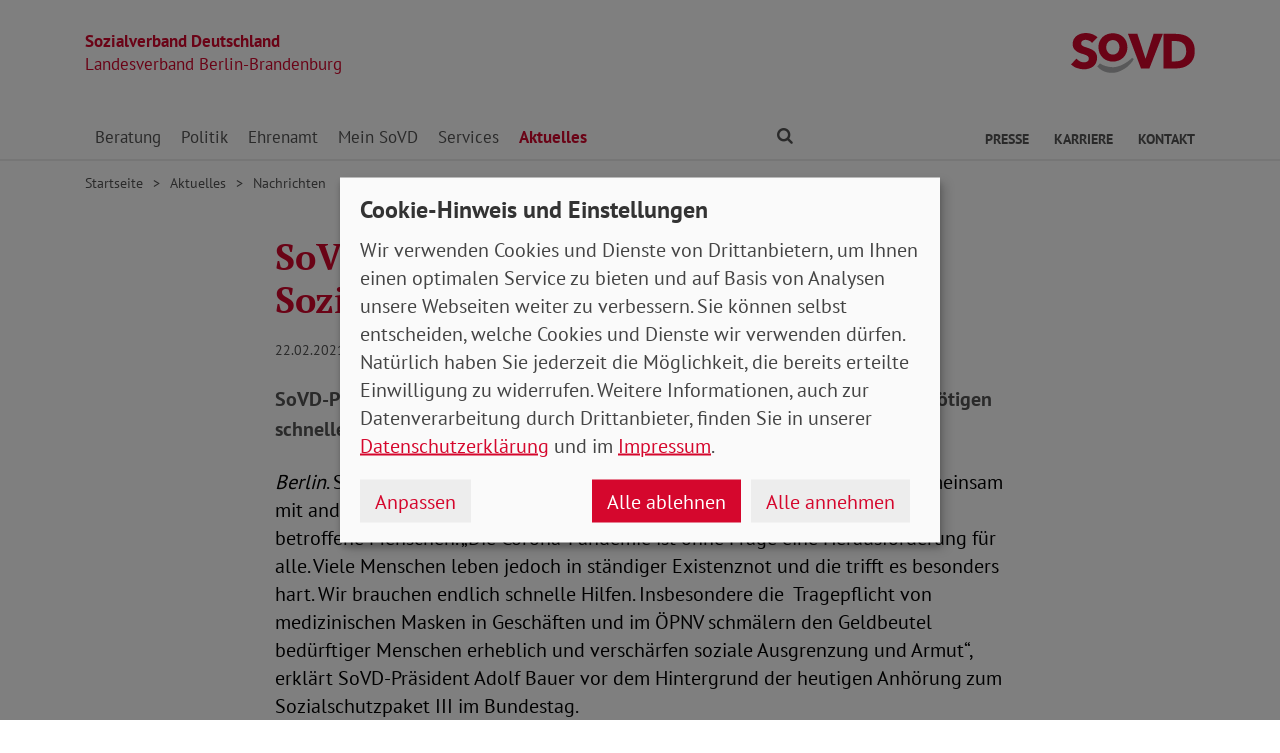

--- FILE ---
content_type: text/html; charset=utf-8
request_url: https://www.sovd-bbg.de/aktuelles/nachrichten/meldung/sovd-fordert-nachbesserung-beim-sozialschutzpaket-iii
body_size: 6563
content:
<!DOCTYPE html> <html lang="de"> <head> <meta charset="utf-8"> <!-- Powered by Threeme Distribution This website is powered by TYPO3 - inspiring people to share! TYPO3 is a free open source Content Management Framework initially created by Kasper Skaarhoj and licensed under GNU/GPL. TYPO3 is copyright 1998-2026 of Kasper Skaarhoj. Extensions are copyright of their respective owners. Information and contribution at https://typo3.org/ --> <link rel="icon" href="/_assets/279cee4ecef4166e206be59121d7a13a/Images/Favicon/favicon.ico" type="image/vnd.microsoft.icon"> <title>SoVD fordert Nachbesserung beim Sozialschutzpaket III</title> <meta name="generator" content="TYPO3 CMS"> <meta name="description" content="SoVD-Präsident Adolf Bauer: „Die Menschen haben jetzt einen Bedarf und benötigen schnelle Hilfe&quot;"> <meta name="viewport" content="width=device-width, initial-scale=1"> <meta name="keywords" content="Soziales, Verband, SoVD"> <meta name="author" content="Sozialverband Deutschland e.V."> <meta name="robots" content="index,follow"> <meta property="og:title" content="SoVD fordert Nachbesserung beim Sozialschutzpaket III"> <meta property="og:type" content="article"> <meta property="og:url" content="https://www.sovd-bbg.de/aktuelles/nachrichten/meldung/sovd-fordert-nachbesserung-beim-sozialschutzpaket-iii"> <meta property="og:description" content="SoVD-Präsident Adolf Bauer: „Die Menschen haben jetzt einen Bedarf und benötigen schnelle Hilfe&quot;"> <meta name="twitter:title" content="SoVD fordert Nachbesserung beim Sozialschutzpaket III"> <meta name="twitter:card" content="summary"> <meta name="twitter:description" content="SoVD-Präsident Adolf Bauer: „Die Menschen haben jetzt einen Bedarf und benötigen schnelle Hilfe&quot;"> <meta name="twitter:site" content="@SoVD_Bund"> <meta property="article:author" content="Sebastian Triesch"> <meta property="article:published_time" content="2021-02-22"> <meta property="article:modified_time" content="2021-02-24"> <meta property="article:expiration_time" content="2028-01-26"> <link rel="stylesheet" href="/typo3temp/assets/compressed/merged-fc3762843b80300143dbbd4aabfd2f59-min.css.gz?1769438086" media="screen"> <link rel="stylesheet" href="/typo3temp/assets/compressed/merged-f7264f812e7f3a584734b5646ac2abee-min.css.gz?1769438086" media="print"> <link rel="apple-touch-icon" sizes="180x180" href="/_assets/279cee4ecef4166e206be59121d7a13a/Images/Favicon/apple-touch-icon.png"> <link rel="icon" type="image/png" sizes="32x32" href="/_assets/279cee4ecef4166e206be59121d7a13a/Images/Favicon/favicon-32x32.png"> <link rel="icon" type="image/png" sizes="16x16" href="/_assets/279cee4ecef4166e206be59121d7a13a/Images/Favicon/favicon-16x16.png"> <link rel="manifest" href="/_assets/279cee4ecef4166e206be59121d7a13a/Images/Favicon/site.webmanifest" crossorigin="use-credentials"> <link rel="mask-icon" href="/_assets/279cee4ecef4166e206be59121d7a13a/Images/Favicon/safari-pinned-tab.svg" color="#d5072d"> <link rel="shortcut icon" href="/_assets/279cee4ecef4166e206be59121d7a13a/Images/Favicon/favicon.ico"> <meta name="msapplication-TileColor" content="#d5072d"> <meta name="msapplication-config" content="/_assets/279cee4ecef4166e206be59121d7a13a/Images/Favicon/browserconfig.xml"> <meta name="theme-color" content="#ffffff"> <link rel="preload" href="/_assets/279cee4ecef4166e206be59121d7a13a/Fonts/PtSans/pt-sans-v11-latin-ext_latin-regular.woff2" as="font" type="font/woff2" crossorigin /> <link rel="preload" href="/_assets/279cee4ecef4166e206be59121d7a13a/Fonts/PtSans/pt-sans-v11-latin-ext_latin-700.woff2" as="font" type="font/woff2" crossorigin /> <link rel="preload" href="/_assets/279cee4ecef4166e206be59121d7a13a/Fonts/PtSerif/pt-serif-v11-latin-ext_latin-regular.woff2" as="font" type="font/woff2" crossorigin /> <link rel="preload" href="/_assets/279cee4ecef4166e206be59121d7a13a/Fonts/PtSerif/pt-serif-v11-latin-ext_latin-700.woff2" as="font" type="font/woff2" crossorigin /> <link rel="preload" href="/_assets/279cee4ecef4166e206be59121d7a13a/Vendor/IcoMoon/threeme/fonts/threeme.woff?g1uvxz" as="font" type="font/woff" crossorigin /> <link rel="preload" href="/_assets/da037883643583719ff1c16a170c14d9/Css/fa-solid-900.woff2" as="font" type="font/woff2" crossorigin /> <link rel="preload" href="/_assets/da037883643583719ff1c16a170c14d9/Css/fa-brands-400.woff2" as="font" type="font/woff2" crossorigin /><script refer src="/_assets/279cee4ecef4166e206be59121d7a13a/JavaScript/Frontend/Klaro/klaro.config.js"></script><script refer src="/_assets/279cee4ecef4166e206be59121d7a13a/Vendor/Klaro/dist/klaro.js" data-config="klaroConfig"></script> <link rel="canonical" href="https://www.sovd-bbg.de/aktuelles/nachrichten/meldung/sovd-fordert-nachbesserung-beim-sozialschutzpaket-iii"/> </head> <body id="page-1009271" class="page-layout-0 backend-layout-default20 "> <header> <div class="container"> <div class="row"> <div class="col-8 col-sm-7"> <a class="header-brand" href="/"> <strong>Sozialverband Deutschland</strong><br> Landesverband Berlin-Brandenburg </a> </div> <div class="col-4 col-sm-5"> <a class="header-logo" title="Zur Startseite" href="/"> <img src="/_assets/279cee4ecef4166e206be59121d7a13a/Images/Logo/SoVD.svg" width="101" height="32" alt=""/> <span class="sr-only">Landesverband Berlin-Brandenburg</span> </a> </div> </div> <a href="#anchor-main-content" id="anchor-top" class="sr-only sr-only-focusable">Direkt zu den Inhalten springen</a> <nav class="navbar navbar-expand-lg navbar-dark"> <button class="navbar-toggler collapsed" type="button" data-toggle="collapse" data-target="#navbarToggleContent" aria-controls="navbarToggleContent" aria-expanded="false" aria-label="Navigation ein- und ausschalten"> <span class="navbar-toggler-icon"> <span class="icon-bar top-bar"></span> <span class="icon-bar middle-bar"></span> <span class="icon-bar bottom-bar"></span> </span> <span class="navbar-toggler-text">Menü</span> </button> <ul class="navbar-nav navbar-nav--search list-inline d-block d-lg-none"> <li class="list-inline-item"> <a class="nav-link" href="/suche"> <i class="icon icon-search" aria-hidden="true"></i> <span class="sr-only">Finden</span> </a> </li> </ul> <div class="collapse navbar-collapse" id="navbarToggleContent"> <ul class="navbar-nav"><li class="nav-item dropdown dropdown--mega"><a id="navbarDrop1009275" href="/beratung" title="Beratung" target="_top" class="nav-link dropdown-toggle" role="button" data-toggle="dropdown" aria-haspopup="true" aria-expanded="false">Beratung </a><div class="dropdown-menu dropdown-menu--mega" aria-labelledby="navbarDrop1009275"><ul class="nav flex-column flex-md-row"><li class="nav-item flex-md-fill level2"><a href="/beratung" title="Sozialberatung" target="_top" class="nav-link"> Sozialberatung </a><ul class="nav flex-column level3"><li class="nav-item"><a href="/beratung/alltags-und-sozialberatung" title="Alltags- und Sozialberatung" target="_top" class="nav-link ">Alltags- und Sozialberatung </a></li><li class="nav-item"><a href="/beratung/sozialberatung/sozialrecht" title="Sozialrechtsberatung" target="_top" class="nav-link ">Sozialrechtsberatung </a></li><li class="nav-item"><a href="/beratung/sozialberatung/sozial-mobil" title="Mobile Sozialberatung" target="_top" class="nav-link ">Mobile Sozialberatung </a></li><li class="nav-item"><a href="/beratung/sozialberatung/schwerbehindertenvertretung" title="Schwerbehindertenvertretung" target="_top" class="nav-link ">Schwerbehindertenvertretung </a></li><li class="nav-item"><a href="/beratung/sozialberatung/sozial-infos" title="Sozial-Infos" target="_top" class="nav-link ">Sozial-Infos </a></li></ul></li><li class="nav-item flex-md-fill level2"><a href="/beratung" title="Themen" target="_top" class="nav-link"> Themen </a><ul class="nav flex-column level3"><li class="nav-item"><a href="/beratung/sozialrecht/behinderung-schwerbehinderung" title="Behinderung" target="_top" class="nav-link ">Behinderung </a></li><li class="nav-item"><a href="/beratung/sozialrecht/buergergeld-grundsicherung" title="Bürgergeld / Grundsicherung" target="_top" class="nav-link ">Bürgergeld / Grundsicherung </a></li><li class="nav-item"><a href="/beratung/sozialrecht/gesundheit-krankenversicherung-gkv-reha" title="Gesundheit" target="_top" class="nav-link ">Gesundheit </a></li><li class="nav-item"><a href="/beratung/patientenverfuegung-vorsorgevollmacht" title="Patientenverfügung/Vorsorgevollmacht" target="_top" class="nav-link ">Patientenverfügung/Vorsorgevollmacht </a></li><li class="nav-item"><a href="/beratung/sozialrecht/pflegeversicherung-pflegegeld-pflegegrade" title="Pflege" target="_top" class="nav-link ">Pflege </a></li><li class="nav-item"><a href="/beratung/rente" title="Rente" target="_top" class="nav-link ">Rente </a></li><li class="nav-item"><a href="/beratung/sozialrecht/grundrente" title="Fragen zur Grundrente" target="_top" class="nav-link ">Fragen zur Grundrente </a></li><li class="nav-item"><a href="/beratung/sozialrecht/wohngeld" title="Fragen zum Wohngeld" target="_top" class="nav-link ">Fragen zum Wohngeld </a></li></ul></li></ul></div></li><li class="nav-item dropdown dropdown--mega"><a id="navbarDrop1012563" href="/politik" title="Politik" target="_top" class="nav-link dropdown-toggle" role="button" data-toggle="dropdown" aria-haspopup="true" aria-expanded="false">Politik </a><div class="dropdown-menu dropdown-menu--mega" aria-labelledby="navbarDrop1012563"><ul class="nav flex-column flex-md-row"><li class="nav-item flex-md-fill level2"><a href="/politik" title="Politisches Wirken" target="_top" class="nav-link"> Politisches Wirken </a><ul class="nav flex-column level3"><li class="nav-item"><a href="/podcast" title="Sozialpolitische Positionen (Podcast)" target="_top" class="nav-link ">Sozialpolitische Positionen (Podcast) </a></li><li class="nav-item"><a href="/politik/politisches-wirken/sozialpolitische-stimme" title="Sozialpolitische Stimme" target="_top" class="nav-link ">Sozialpolitische Stimme </a></li><li class="nav-item"><a href="/politik/politisches-wirken/stellungnahmen-des-sovd" title="Stellungnahmen des SoVD" target="_top" class="nav-link ">Stellungnahmen des SoVD </a></li><li class="nav-item"><a href="/politik/politisches-wirken/musterklagen" title="Musterklagen" target="_top" class="nav-link ">Musterklagen </a></li><li class="nav-item"><a href="/politik/politisches-wirken/politische-programme" title="Politische Programme" target="_top" class="nav-link ">Politische Programme </a></li></ul></li><li class="nav-item flex-md-fill level2"><a href="/politik" title="Themen" target="_top" class="nav-link"> Themen </a><ul class="nav flex-column level3"><li class="nav-item"><a href="/sozialpolitik/gesellschaftliche-teilhabe" title="Gesellschaftliche Teilhabe" target="_top" class="nav-link ">Gesellschaftliche Teilhabe </a></li><li class="nav-item"><a href="/sozialpolitik/gemeinschaft-gegen-einsamkeit" title="Gemeinschaft – gegen Einsamkeit" target="_top" class="nav-link ">Gemeinschaft – gegen Einsamkeit </a></li><li class="nav-item"><a href="/sozialpolitik/mobilitaet-fuer-alle" title="Mobilität für alle" target="_top" class="nav-link ">Mobilität für alle </a></li></ul></li></ul></div></li><li class="nav-item dropdown dropdown--mega"><a id="navbarDrop1012559" href="/ehrenamt/ehrenamt-im-sovd" title="Ehrenamt" target="_top" class="nav-link dropdown-toggle" role="button" data-toggle="dropdown" aria-haspopup="true" aria-expanded="false">Ehrenamt </a><div class="dropdown-menu dropdown-menu--mega" aria-labelledby="navbarDrop1012559"><ul class="nav flex-column flex-md-row"><li class="nav-item flex-md-fill level2"><a href="/ehrenamt/ehrenamt-im-sovd" title="Ehrenamt im SoVD" target="_top" class="nav-link"> Ehrenamt im SoVD </a></li><li class="nav-item flex-md-fill level2"><a href="/ehrenamtlicher-besuchsdienst" title="Ehrenamtlicher Besuchsdienst" target="_top" class="nav-link"> Ehrenamtlicher Besuchsdienst </a></li><li class="nav-item flex-md-fill level2"><a href="/ehrenamt/ehrenamtliche-richter" title="Ehrenamtliche*r Richter*in" target="_top" class="nav-link"> Ehrenamtliche*r Richter*in </a></li></ul></div></li><li class="nav-item dropdown dropdown--mega"><a id="navbarDrop1012515" href="/mein-sovd" title="Mein SoVD" target="_top" class="nav-link dropdown-toggle" role="button" data-toggle="dropdown" aria-haspopup="true" aria-expanded="false">Mein SoVD </a><div class="dropdown-menu dropdown-menu--mega" aria-labelledby="navbarDrop1012515"><ul class="nav flex-column flex-md-row"><li class="nav-item flex-md-fill level2"><a href="/mitglied-werden" title="Mitgliedschaft" target="_top" class="nav-link"> Mitgliedschaft </a><ul class="nav flex-column level3"><li class="nav-item"><a href="/mitglied-werden" title="Mitglied werden" target="_top" class="nav-link ">Mitglied werden </a></li><li class="nav-item"><a href="/mitglied-werben" title="Mitglieder werben Mitglieder" target="_top" class="nav-link ">Mitglieder werben Mitglieder </a></li><li class="nav-item"><a href="/mein-sovd/mitgliedschaft/spenden" title="Spenden" target="_top" class="nav-link ">Spenden </a></li></ul></li><li class="nav-item flex-md-fill level2"><a href="/wer-wir-sind" title="Der SoVD" target="_top" class="nav-link"> Der SoVD </a><ul class="nav flex-column level3"><li class="nav-item"><a href="/wer-wir-sind" title="Über den SoVD" target="_top" class="nav-link ">Über den SoVD </a></li><li class="nav-item"><a href="/mein-sovd/landesvorstand" title="Landesvorstand" target="_top" class="nav-link ">Landesvorstand </a></li><li class="nav-item"><a href="/mein-sovd/der-sovd/landesgeschaeftsstelle" title="Landesgeschäftsstelle" target="_top" class="nav-link ">Landesgeschäftsstelle </a></li><li class="nav-item"><a href="/mein-sovd/adressen" title="Der SoVD vor Ort" target="_top" class="nav-link ">Der SoVD vor Ort </a></li><li class="nav-item"><a href="/mein-sovd/der-sovd/fachausschuesse" title="Fachausschüsse" target="_top" class="nav-link ">Fachausschüsse </a></li></ul></li></ul></div></li><li class="nav-item dropdown dropdown--mega"><a id="navbarDrop1009324" href="/services" title="Services" target="_top" class="nav-link dropdown-toggle" role="button" data-toggle="dropdown" aria-haspopup="true" aria-expanded="false">Services </a><div class="dropdown-menu dropdown-menu--mega" aria-labelledby="navbarDrop1009324"><ul class="nav flex-column flex-md-row"><li class="nav-item flex-md-fill level2"><a href="/services" title="Angebote" target="_top" class="nav-link"> Angebote </a><ul class="nav flex-column level3"><li class="nav-item"><a href="/services/euro-wc-schluessel" title="Euro-WC-Schlüssel" target="_top" class="nav-link ">Euro-WC-Schlüssel </a></li><li class="nav-item"><a href="/services/kooperationen" title="Kooperationen" target="_top" class="nav-link ">Kooperationen </a></li><li class="nav-item"><a href="/service/angebote/naehwerkstatt" title="Nähwerkstatt" target="_top" class="nav-link ">Nähwerkstatt </a></li><li class="nav-item"><a href="/service/angebote/e-lastenfahrrad" title="E-Lastenfahrrad" target="_top" class="nav-link ">E-Lastenfahrrad </a></li><li class="nav-item"><a href="/service/angebote/unsere-app" title="Unsere App" target="_top" class="nav-link ">Unsere App </a></li></ul></li><li class="nav-item flex-md-fill level2"><a href="/services" title="Materialien" target="_top" class="nav-link"> Materialien </a><ul class="nav flex-column level3"><li class="nav-item"><a href="/services/schul-und-bastelmaterial" title="Schul- und Bastelmaterial" target="_top" class="nav-link ">Schul- und Bastelmaterial </a></li><li class="nav-item"><a href="/services/material-in-leichter-sprache" title="Material in leichter Sprache" target="_top" class="nav-link ">Material in leichter Sprache </a></li><li class="nav-item"><a href="/ratgeber" title="Ratgeber gedruckt + digital" target="_top" class="nav-link ">Ratgeber gedruckt + digital </a></li></ul></li></ul></div></li><li class="nav-item dropdown dropdown--mega active"><a id="navbarDrop1012445" href="/aktuelles" title="Aktuelles" target="_top" class="nav-link dropdown-toggle" role="button" data-toggle="dropdown" aria-haspopup="true" aria-expanded="false">Aktuelles </a><div class="dropdown-menu dropdown-menu--mega" aria-labelledby="navbarDrop1012445"><ul class="nav flex-column flex-md-row"><li class="nav-item flex-md-fill level2"><a href="/aktuelles/nachrichten" title="Nachrichten" target="_top" class="nav-link active"> Nachrichten </a></li><li class="nav-item flex-md-fill level2"><a href="/verbandsleben" title="Verbandsleben" target="_top" class="nav-link"> Verbandsleben </a></li><li class="nav-item flex-md-fill level2"><a href="/aktuelles/veranstaltungen" title="Veranstaltungskalender" target="_top" class="nav-link"> Veranstaltungskalender </a></li><li class="nav-item flex-md-fill level2"><a href="/aktuelles/sovd-zeitung" title="SoVD-Zeitung" target="_top" class="nav-link"> SoVD-Zeitung </a></li><li class="nav-item flex-md-fill level2"><a href="/inklusive-regatta" title="Inklusive Regatta" target="_top" class="nav-link"> Inklusive Regatta </a></li></ul></div></li></ul> <ul class="navbar-nav navbar-nav--search d-none d-lg-flex flex-row ml-md-auto"> <li class="nav-item dropdown dropdown--mega"> <a href="/suche" id="dropdownSearch" class="nav-link dropdown-toggle" data-toggle="dropdown" aria-haspopup="true" aria-expanded="false"> <i class="icon icon-search" aria-hidden="true"></i> <span class="sr-only">Finden</span> </a> <div class="dropdown-menu dropdown-menu--mega" aria-labelledby="dropdownSearch"> <div class="row justify-content-lg-center"> <form class="col col-lg-6" action="/suche" method="post"> <input type="hidden" name="tx_indexedsearch_pi2[action]" value="search"> <input type="hidden" name="tx_indexedsearch_pi2[controller]" value="Search"> <input type="hidden" name="tx_indexedsearch[lang]" value="de"> <div class="form-group"> <label for="SearchSword">Suche</label> <input type="text" name="tx_indexedsearch_pi2[search][sword]" id="SearchSword" class="form-control" placeholder="Suchbegriff eingeben"/> </div> <button class="btn btn-primary float-right" type="submit" name="search[submitButton]"> <i class="icon icon-search" aria-hidden="true"></i>Finden </button> </form> </div> </div> </li> </ul> <ul class="navbar-nav navbar-nav__dropdown navbar-nav--meta ml-md-auto list-inline"><li class="list-inline-item dropdown"><a id="navbarDrop1009269" href="/presse/kontakt" title="Presse" target="_top" class="nav-link nav-link--level1 dropdown-toggle first" data-toggle="dropdown" aria-haspopup="true" aria-expanded="false" > Presse </a><ul class="dropdown-menu" aria-labelledby="navbarDrop1009269"><li class="nav-item"><a href="/presse/kontakt" title="Kontakt" target="_top" class="nav-link"> Kontakt </a></li><li class="nav-item"><a href="/presse/pressemitteilungen" title="Pressemitteilungen" target="_top" class="nav-link"> Pressemitteilungen </a></li></ul></li><li class="list-inline-item"><a id="navbarDrop1009304" href="/karriere" title="Karriere" target="_top" class="nav-link nav-link--level1" data-toggle="" aria-haspopup="" aria-expanded="true" > Karriere </a></li><li class="list-inline-item"><a id="navbarDrop1009240" href="/kontakt" title="Kontakt" target="_top" class="nav-link nav-link--level1 last" data-toggle="" aria-haspopup="" aria-expanded="true" > Kontakt </a></li></ul> </div> </nav> </div> </header> <div class="main-stage"> <!--TYPO3SEARCH_begin--> <!--TYPO3SEARCH_end--> </div> <div class="content-wrapper"> <div class="container"> <div class="row"> <div class="col"> <nav aria-label="breadcrumb"><ol class="breadcrumb"><li class="breadcrumb-item first"><a href="/" title="Zur Seite: Startseite Ihres Sozialverbandes Landesverband Berlin-Brandenburg">Startseite</a></li><li class="breadcrumb-item"><a href="/aktuelles" title="Zur Seite: Aktuelles">Aktuelles</a></li><li class="breadcrumb-item"><a href="/aktuelles/nachrichten" title="Zur Seite: Nachrichten">Nachrichten</a></li></ol></nav> </div> </div> </div> <main id="anchor-main-content"> <!--TYPO3SEARCH_begin--> <div class="container"> <div class="row"> <div class="col-md-9"> </div> </div> <div class="row"> <div class="col-12"> <div id="c1026851" class="frame frame-class-default frame-type-news_newsdetail frame-layout-0"><div class="tx_news news__single"><div class="article" itemscope="itemscope" itemtype="http://schema.org/Article"><div class="row"><div class="col-sm-8 offset-sm-2"><h1><span itemprop="headline">SoVD fordert Nachbesserung beim Sozialschutzpaket III</span></h1><p class="news-date"><time itemprop="datePublished" datetime="2021-02-22"> 22.02.2021 </time><span class="news-category"></span></p><div class="lead" itemprop="description"><p>SoVD-Präsident Adolf Bauer: „Die Menschen haben jetzt einen Bedarf und benötigen schnelle Hilfe"</p></div></div><div class="col-sm-8 offset-sm-2"><div class="news-text-wrap" itemprop="articleBody"><p><em>Berlin</em>. Seit fast einem Jahr fordert der Sozialverband Deutschland (SoVD), gemeinsam mit anderen Organisationen und Verbänden, finanzielle Hilfen für von Armut betroffene Menschen. „Die Corona-Pandemie ist ohne Frage eine Herausforderung für alle. Viele Menschen leben jedoch in ständiger Existenznot und die trifft es besonders hart. Wir brauchen endlich schnelle Hilfen. Insbesondere die&nbsp; Tragepflicht von medizinischen Masken in Geschäften und im ÖPNV schmälern den Geldbeutel bedürftiger Menschen erheblich und verschärfen soziale Ausgrenzung und Armut“, erklärt SoVD-Präsident Adolf Bauer vor dem Hintergrund der heutigen Anhörung zum Sozialschutzpaket III im Bundestag.</p><p>Der SoVD begrüßt, dass mit der Einmalzahlung von 150 Euro, die im Gesetzentwurf vorgesehen ist, nun Bewegung in die Debatte gekommen ist. Dennoch bleibt der SoVD bei seiner Position, dass nachgebessert werden muss: Von einem Corona-Zuschlag müssen alle erwachsenen Leistungsberechtigten der Mindestsicherungssysteme profitieren. Dabei müssen auch Haushalte berücksichtigt werden, die ohne Wohngeld oder den Kinderzuschlag, ebenso auf Leistungen der Mindestsicherung angewiesen wären. „Da wir 150 Euro für ein ganzes halbes Jahr nicht für bedarfsdeckend halten, bekräftigen wir unsere Forderung nach 100 Euro mehr pro Monat für Armutsbetroffene während der Pandemie“, so Bauer. Kritisch bewertet der SoVD zudem den Auszahlungszeitpunkt im Mai.</p><p>„Diese Regelung ist für uns nicht akzeptabel. Die zusätzlichen Kosten fallen bereits seit Monaten an und verschärfen die ohnehin prekäre Lage von Millionen Menschen weiter. Sie alle haben einen akuten Bedarf und brauchen jetzt finanzielle Unterstützung“, fordert Bauer.</p><p>&nbsp;V. i. S. d. P.: Christian Draheim</p></div><div class="news-related-wrap"></div><hr><p class="news-backlink-wrap"><a href="/aktuelles/nachrichten"> Zurück </a></p></div></div></div></div></div> </div> </div> </div> <!--TYPO3SEARCH_end--> </main> <div class="totop-wrapper d-print-none"> <button type="button" class="btn btn-totop threeme-scroll" aria-label="Nach oben springen"> <i class="icon icon-arrow-up" aria-hidden="true"></i> </button> </div> </div> <div class="container d-print-none"> <div class="row"> <div class="col col-lg-8 mx-lg-auto"> <div class="shariff-bar"> <div data-lang="de" data-mail-url="mailto:" data-orientation="horizontal" data-theme="standard" data-services="[&#039;print&#039;,&#039;facebook&#039;,&#039;twitter&#039;,&#039;mail&#039;,&#039;info&#039;]" class="shariff"></div> </div> </div> </div> </div> <nav class="nav-footer"> <div class="container"> <div class="row"> <div class="col-6 col-lg-3 d-print-none"> <div id="c1052230" class="frame frame-class-default frame-type-textmedia frame-layout-0"><h2 class=" h5"> Beratung </h2><div class="ce-textpic ce-center ce-above"><div class="ce-bodytext"><p><a href="/beratung/alltags-und-sozialberatung" target="_top" class="internal-link"><i class="icon icon-internal-link" aria-hidden="true"></i>Alltags- und Sozialberatung</a><br><a href="/beratung/sozialberatung/sozialrecht" target="_top" class="internal-link"><i class="icon icon-internal-link" aria-hidden="true"></i>Sozialrechtsberatung</a><br><a href="/beratung/sozialberatung/sozial-mobil" target="_top" class="internal-link"><i class="icon icon-internal-link" aria-hidden="true"></i>Mobile Sozialberatung</a><br><a href="/ratgeber" target="_top" class="internal-link"><i class="icon icon-internal-link" aria-hidden="true"></i>Ratgeber gedruckt + digital</a></p></div></div></div> </div> <div class="col-6 col-lg-3 d-print-none"> <div id="c1052256" class="frame frame-class-default frame-type-textmedia frame-layout-0"><h2 class=" h5"> Politik </h2><div class="ce-textpic ce-center ce-above"><div class="ce-bodytext"><p><a href="/podcast" target="_top" class="internal-link"><i class="icon icon-internal-link" aria-hidden="true"></i>Sozialpolitische Positionen</a><br><a href="/sozialpolitik/gesellschaftliche-teilhabe" target="_top" class="internal-link"><i class="icon icon-internal-link" aria-hidden="true"></i>Gesellschaftliche Teilhabe</a>&nbsp;<br><a href="/sozialpolitik/gemeinschaft-gegen-einsamkeit" target="_top" class="internal-link"><i class="icon icon-internal-link" aria-hidden="true"></i>Gemeinschaft – gegen Einsamkeit</a><br><a href="/sozialpolitik/mobilitaet-fuer-alle" target="_top" class="internal-link"><i class="icon icon-internal-link" aria-hidden="true"></i>Mobilität für alle</a>&nbsp;</p></div></div></div> <div id="c1052231" class="frame frame-class-default frame-type-textmedia frame-layout-0"><h2 class=" h5"> Ehrenamt </h2><div class="ce-textpic ce-center ce-above"><div class="ce-bodytext"><p><a href="/ehrenamt/ehrenamt-im-sovd" target="_top" class="internal-link"><i class="icon icon-internal-link" aria-hidden="true"></i>Ehrenamt im SoVD</a><br><a href="/ehrenamtlicher-besuchsdienst" target="_top" class="internal-link"><i class="icon icon-internal-link" aria-hidden="true"></i>Ehrenamtlicher Besuchsdienst</a><br><a href="/ehrenamt/ehrenamtliche-richter" target="_top" class="internal-link"><i class="icon icon-internal-link" aria-hidden="true"></i>Ehrenamtliche*r Richter*in</a></p></div></div></div> </div> <div class="col-6 col-lg-3 d-print-none"> <div id="c1052232" class="frame frame-class-default frame-type-textmedia frame-layout-0"><h2 class=" h5"> Mein SoVD </h2><div class="ce-textpic ce-center ce-above"><div class="ce-bodytext"><p><a href="/wer-wir-sind" target="_top" class="internal-link"><i class="icon icon-internal-link" aria-hidden="true"></i>Über den SoVD</a><br><a href="/mein-sovd/adressen" target="_top" class="internal-link"><i class="icon icon-internal-link" aria-hidden="true"></i>Der SoVD vor Ort</a><br><a href="/veranstaltungen" target="_top" class="internal-link"><i class="icon icon-internal-link" aria-hidden="true"></i>Veranstaltungen</a><br><a href="/verbandsleben" target="_top" class="internal-link"><i class="icon icon-internal-link" aria-hidden="true"></i>Verbandsleben</a><br><a href="/aktuelles/sovd-zeitung" target="_top" class="internal-link"><i class="icon icon-internal-link" aria-hidden="true"></i>SoVD-Zeitung</a></p></div></div></div> </div> <div class="col-6 col-lg-3 d-print-block"> <nav class="socialbar socialbar__bottom"> <p class="h5">Soziale Netzwerke</p> <p class="d-inline d-md-block mb-3 d-print-block"> <a href="https://www.facebook.com/SoVD.BB" target="_blank" rel="noreferrer" title="Der Sozialverband Deutschland auf Facebook"> <i class="icon icon-facebook-square"></i> <span class="d-none d-md-inline-block d-print-inline-block">SoVD auf Facebook</span> </a> </p> <p class="d-inline d-md-block mb-3 d-print-block"> <a href="https://www.youtube.com/user/SoVDTV" target="_blank" rel="noreferrer" title="Der Sozialverband Deutschland auf Youtube"> <i class="icon icon-youtube-square"></i> <span class="d-none d-md-inline-block d-print-inline-block">SoVD auf Youtube</span> </a> </p> <p class="d-inline d-md-block mb-3 d-print-block"> <a href="https://www.instagram.com/sovd_bund/" target="_blank" rel="noreferrer" title="Der Sozialverband Deutschland auf Instagram"> <i class="icon icon-instagram"></i> <span class="d-none d-md-inline-block d-print-inline-block">SoVD auf Instagram</span> </a> </p> <p class="d-inline d-md-block mb-3 d-print-block"> <a href="https://de.linkedin.com/company/sozialverband-deutschland-e-v" target="_blank" rel="noreferrer" title="Der Sozialverband Deutschland auf LinkedIn"> <i class="icon icon-linkedin"></i> <span class="d-none d-md-inline-block d-print-inline-block">SoVD auf LinkedIn</span> </a> </p> </nav> </div> </div> </div> </nav> <footer class="d-print-none"> <div class="container"> <div class="row"> <div class="col-md-6"> <p class="mb-md-0">&copy; 2026 SoVD Landesverband Berlin-Brandenburg e.V.</p> </div> <nav class="col-md-6"> <ul class="list-inline text-md-right"><li class="list-inline-item"><a href="/impressum" title="Impressum" target="_top" >Impressum</a></li><li class="list-inline-item"><a href="/datenschutz" title="Datenschutz" target="_top" >Datenschutz</a></li><li class="list-inline-item"><a href="javascript:;" title="Cookie-Einstellungen ändern" data-open-klaro>Cookie-Einstellungen</a></li><li class="list-inline-item"><a href="/kontakt" title="Kontakt" target="_top" >Kontakt</a></li><li class="list-inline-item"><a href="https://www.sovd.de/hinweisgebersystem" title="Meldestelle Hinweisgebersystem" target="_blank" >Hinweisgebersystem</a></li></ul> </nav> </div> </div> </footer> <script src="/_assets/279cee4ecef4166e206be59121d7a13a/Vendor/jQuery/jquery-3.6.0.min.js?1734436743"></script> <script src="/typo3temp/assets/compressed/merged-c70e9e4607e8b651760fd49f8846db08-min.js.gz?1769438086"></script> <script type="text/plain" data-name="matomo"> var _paq = window._paq = window._paq || []; /* tracker methods like "setCustomDimension" should be called before "trackPageView" */ _paq.push(['setVisitorCookieTimeout', '2592000']); _paq.push(['trackPageView']); _paq.push(['enableLinkTracking']); (function() { var u="//statistik.sovd.de/"; _paq.push(['setTrackerUrl', u+'matomo.php']); _paq.push(['setSiteId', '18']); var d=document, g=d.createElement('script'), s=d.getElementsByTagName('script')[0]; g.type='text/javascript'; g.async=true; g.src=u+'matomo.js'; s.parentNode.insertBefore(g,s); })(); </script> </body> </html>

--- FILE ---
content_type: application/javascript; charset=utf-8
request_url: https://www.sovd-bbg.de/_assets/279cee4ecef4166e206be59121d7a13a/JavaScript/Frontend/Klaro/klaro.config.js
body_size: 5782
content:
// By default, Klaro will load the config from  a global "klaroConfig" variable.
// You can change this by specifying the "data-config" attribute on your
// script take, e.g. like this:
// <script src="klaro.js" data-config="myConfigVariableName" />
var klaroConfig = {
    // With the 0.7.0 release we introduce a 'version' paramter that will make
    // if easier for us to keep configuration files backwards-compatible in the future.
    version: 1,

    // You can customize the ID of the DIV element that Klaro will create
    // when starting up. If undefined, Klaro will use 'klaro'.
    elementID: 'klaro',

    // You can override CSS style variables here. For IE11, Klaro will
    // dynamically inject the variables into the CSS. If you still consider
    // supporting IE9-10 (which you probably shouldn't) you need to use Klaro
    // with an external stylesheet as the dynamic replacement won't work there.
    styling: {
        theme: ['light', 'top', 'wide'],
    },

    // Setting this to true will keep Klaro from automatically loading itself
    // when the page is being loaded.
    noAutoLoad: false,

    // Setting this to true will render the descriptions of the consent
    // modal and consent notice are HTML. Use with care.
    htmlTexts: true,

    // Setting 'embedded' to true will render the Klaro modal and notice without
    // the modal background, allowing you to e.g. embed them into a specific element
    // of your website, such as your privacy notice.
    embedded: false,

    // You can group services by their purpose in the modal. This is advisable
    // if you have a large number of services. Users can then enable or disable
    // entire groups of services instead of having to enable or disable every service.
    groupByPurpose: false,

    // How Klaro should store the user's preferences. It can be either 'cookie'
    // (the default) or 'localStorage'.
    storageMethod: 'cookie',

    // You can customize the name of the cookie that Klaro uses for storing
    // user consent decisions. If undefined, Klaro will use 'klaro'.
    cookieName: 'klaro',

    // You can also set a custom expiration time for the Klaro cookie.
    // By default, it will expire after 120 days.
    cookieExpiresAfterDays: 365,

    // You can change to cookie domain for the consent manager itself.
    // Use this if you want to get consent once for multiple matching domains.
    // If undefined, Klaro will use the current domain.
    //cookieDomain: '.github.com',

    // You can change to cookie path for the consent manager itself.
    // Use this to restrict the cookie visibility to a specific path.
    // If undefined, Klaro will use '/' as cookie path.
    //cookiePath: '/',

    // Defines the default state for services (true=enabled by default).
    default: false,

    // If "mustConsent" is set to true, Klaro will directly display the consent
    // manager modal and not allow the user to close it before having actively
    // consented or declines the use of third-party services.
    mustConsent: false,

    // Show "accept all" to accept all services instead of "ok" that only accepts
    // required and "default: true" services
    acceptAll: true,

    // replace "decline" with cookie manager modal
    hideDeclineAll: false,

    // hide "learnMore" link
    hideLearnMore: false,

    // show cookie notice as modal
    noticeAsModal: true,

    // You can also remove the 'Realized with Klaro!' text in the consent modal.
    // Please don't do this! We provide Klaro as a free open source tool.
    // Placing a link to our website helps us spread the word about it,
    // which ultimately enables us to make Klaro! better for everyone.
    // So please be fair and keep the link enabled. Thanks :)
    disablePoweredBy: true,

    // you can specify an additional class (or classes) that will be added to the Klaro `div`
    //additionalClass: 'my-klaro',

    // You can define the UI language directly here. If undefined, Klaro will
    // use the value given in the global "lang" variable. If that does
    // not exist, it will use the value given in the "lang" attribute of your
    // HTML tag. If that also doesn't exist, it will use 'en'.
    //lang: 'en',

    // You can overwrite existing translations and add translations for your
    // service descriptions and purposes. See `src/translations/` for a full
    // list of translations that can be overwritten:
    // https://github.com/KIProtect/klaro/tree/master/src/translations

    // Example config that shows how to overwrite translations:
    // https://github.com/KIProtect/klaro/blob/master/src/configs/i18n.js
    translations: {
        // translationsed defined under the 'zz' language code act as default
        // translations.
        zz: {
            privacyPolicyUrl: '/privacy',
        },
        // If you erase the "consentModal" translations, Klaro will use the
        // bundled translations.
        de: {
            acceptAll: 'Alle annehmen',
            acceptSelected: 'Ausgewählte annehmen',
            decline: 'Alle ablehnen',
            ok: 'Alle annehmen',
            privacyPolicyUrl: '/datenschutz',
            privacyPolicy: {
                name: 'Datenschutzerklärung',
                text: '{privacyPolicy} gern nutzen. Bis auf notwendige Dienste können Sie alles deaktivieren, dies kann jedoch zu einer eingeschränkten Funktionalität der Webseite führen.',
            },
            CookieConsent: {
                description: 'Speichert Ihre Einwilligung zur Verwendung von Cookies.',
            },
            consentModal: {
                title: 'Dienste, die wir gerne nutzen möchten',
                description: 'Die nachfolgenden Dienste und Cookies möchten wir gemäß unserer ',
            },
            contextualConsent:{
                description: 'Möchten Sie von {title} bereitgestellte externe Inhalte laden?'
            },
            consentNotice: {
                changeDescription: 'Seit Ihrem letzten Besuch gab es Änderungen, bitte erneuern Sie Ihre Zustimmung.',
                description: '<span class="h3 d-block">Cookie-Hinweis und Einstellungen</span> ' +
                    'Wir verwenden Cookies und Dienste von Drittanbietern, um Ihnen einen optimalen Service zu bieten und auf Basis von Analysen unsere Webseiten weiter zu verbessern. Sie können selbst entscheiden, welche Cookies und Dienste wir verwenden dürfen. Natürlich haben Sie jederzeit die Möglichkeit, die bereits erteilte Einwilligung zu widerrufen.\n' +
                    'Weitere Informationen, auch zur Datenverarbeitung durch Drittanbieter, finden Sie in unserer {privacyPolicy} und im <a href="/impressum">Impressum</a>.',
                learnMore: 'Anpassen',
            },
            PHPSESSID: {
                description: 'Dieses Cookie speichert Ihre aktuelle Sitzung mit Bezug auf PHP-Anwendungen und gewährleistet so, dass alle Funktionen der Seite, die auf der PHP-Programmiersprache basieren, vollständig angezeigt werden können.',
            },
            feTypo3User: {
                description: 'Dieses Cookie wird für die unverwechselbare Identifizierung eines Anwenders gesetzt. Es bietet dem Anwender bessere Bedienerführung, z.B. Speicherung von Sucheinstellungen oder Formulardaten. Typischerweise wird dieses Cookie beim Schließen des Browsers gelöscht.',
            },
            googleTagManager: {
                description: 'Der Google Tag Manager dient als Tool der Verwaltung und Steuerung von Cookies, Conversion-Pixel oder Tracking-Codes von Programmen wie z.B. Google Analytics.',
            },
            googleAnalytics: {
                description: 'Analyse der Besucher auf unserer Webseite. Damit erhalten wir ein besseres Verständnis über unsere Besucher und können damit unser Produkt und unser Marketing besser darauf anpassen.',
            },
            googleMaps: {
                description: 'Erlaubt das Einbinden von Karten die von Google gehostet werden.',
            },
            matomo: {
                description: 'Sammeln von Besucherstatistiken',
            },
            twitter: {
                description: 'Erlaubt das Daten an Twitter gesendet werden',
            },
            instagram: {
                description: 'Erlaubt das Einbinden von Instagram Inhalten.',
            },
            youtube: {
                description: 'Erlaubt das Einbinden von externen Youtube Videos.',
            },
            vimeo: {
                description: 'Erlaubt das Einbinden von externen Vimeo Videos.',
            },
            podigee: {
                description: 'Erlaubt das Einbinden von externen Podcasts die bei Podigee gehostet werden.',
            },
            webFonts: {
                description: 'Erlaubt das Einbinden von Web-Schriftarten die von externen Drittanbieter gehostet werden.',
            },
            contradictTool: {
                title: 'Codiac (Widerspruchs-Tool)',
                description: 'Erlaubt das Einbinden eines Widerspruchs-Tools, welches extern gehostet wird.',
            },
            careLevelCalculator: {
                title: 'Codiac (Pflegegradrechner)',
                description: 'Erlaubt das Einbinden eines Pflegegradrechners, welches extern gehostet wird.',
            },
            purposes: {
                required: 'Notwendig',
                marketing: 'Marketing',
                external: 'externe Dienste',
                functional: 'Funktional',
                analytics: 'Besucher-Statistiken',
                security: 'Sicherheit',
                livechat: 'Live Chat',
                advertising: 'Anzeigen von Werbung',
                styling: 'Darstellung',
            },
        },
        en: {
            CookieConsent: {
                description: 'Saves your consent to the use of cookies.',
            },
            consentModal: {
                description: 'Here you can see and customize the information that we collect about you.',
            },
            PHPSESSID: {
                description: 'This cookie saves your current session with reference to PHP applications, thus ensuring that all functions of the page based on the PHP programming language can be fully displayed.',
            },
            feTypo3User: {
                description: 'This cookie is set for the unmistakable identification of a user. It provides the user with better user guidance, e.g. saving search settings or form data. Typically, this cookie is deleted when the browser is closed.',
            },
            googleTagManager: {
                description: 'Analyse von Browsing-Verhalten zum Platzieren von Werbung',
            },
            googleAnalytics: {
                description: 'Collecting of visitor statistics',
            },
            googleMaps: {
                description: 'Maps by google',
            },
            matomo: {
                description: 'Collecting of visitor statistics',
            },
            twitter: {
                description: 'show twitter',
            },
            instagram: {
                description: 'show instagram posts or reels',
            },
            youtube: {
                description: 'show videos from youtube',
            },
            vimeo: {
                description: 'show videos from vimeo',
            },
            podigee: {
                description: 'Allows you to embed external podcasts hosted by Podigee.',
            },
            webFonts: {
                description: 'Web-Fonts loading from extern server',
            },
            contradictTool: {
                title: 'Codiac (Contradict-Tool)',
                description: 'Allows the inclusion of an contradict tool, which is hosted externally.',
            },
            careLevelCalculator: {
                title: 'Codiac (Care-level Calculator)',
                description: 'Allows the integration of a care level calculator, which is hosted externally.',
            },
            purposes: {
                required: 'Required',
                functional: 'Functional',
                external: 'external Services',
                analytics: 'Analytics',
                security: 'Security',
                livechat: 'Livechat',
                advertising: 'Advertising',
                styling: 'Styling',
            },
        },
    },

    // This is a list of third-party services that Klaro will manage for you.
    services: [
        {
            name: 'CookieConsent',
            title: 'Cookie Consent',
            required: true,
            purposes: ['required'],
            cookies: [
                ['klaro', '/', 'localhost'],
            ],
        },

        {
            name: 'PHPSESSID',
            title: 'PHPSESSID',
            required: true,
            purposes: ['required'],
            cookies: [
                ['PHPSESSID', '/', 'localhost'],
            ],
        },

        // {
        //     name: 'feTypo3User',
        //     title: 'fe_typo3_user',
        //     required: true,
        //     purposes: ['required'],
        //     cookies: [
        //         ['fe_typo3_user', '/', 'localhost'],
        //     ],
        // },

        // {
        //     name: 'googleTagManager',
        //     title: "Google Tag Manager",
        //     required: true,
        //     purposes: ['required'],
        //     manages: ['googleAnalytics'],
        //     onAccept: `
        //         // we notify the tag manager about all services that were accepted. You can define
        //         // a custom event in GTM to load the service if consent was given.
        //         for(let k of Object.keys(opts.consents)){
        //             if (opts.consents[k]){
        //                 let eventName = 'klaro-'+k+'-accepted'
        //                 dataLayer.push({'event': eventName})
        //             }
        //         }
        //         // if consent for Google Analytics was granted we enable analytics storage
        //         if (opts.consents[opts.vars.googleAnalyticsName || 'google-analytics']){
        //             console.log("Google analytics usage was granted")
        //             gtag('consent', 'update', {'analytics_storage': 'granted'})
        //             console.info(opts);
        //         }
        //         // if consent for Google Ads was granted we enable ad storage
        //         if (opts.consents[opts.vars.adStorageName || 'google-ads']){
        //             console.log("Google ads usage was granted")
        //             gtag('consent', 'update', {'ad_storage': 'granted'})
        //         }
        //     `,
        //     onInit: `
        //         // initialization code here (will be executed only once per page-load)
        //         window.dataLayer = window.dataLayer || [];
        //         window.gtag = function(){dataLayer.push(arguments)}
        //         gtag('consent', 'default', {'ad_storage': 'denied', 'analytics_storage': 'denied'})
        //         gtag('set', 'ads_data_redaction', true)
        //     `,
        //     onDecline: `
        //         // initialization code here (will be executed only once per page-load)
        //         window.dataLayer = window.dataLayer || [];
        //         window.gtag = function(){dataLayer.push(arguments)}
        //         gtag('consent', 'default', {'ad_storage': 'denied', 'analytics_storage': 'denied'})
        //         gtag('set', 'ads_data_redaction', true)
        //     `,
        //     vars: {
        //         googleAnalytics: 'googleAnalytics'
        //     }
        // },
        //
        // {
        //     // In GTM, you should define a custom event trigger named `klaro-google-analytics-accepted` which should trigger the Google Analytics integration.
        //     name: 'googleAnalytics',
        //     title: 'Google Analytics',
        //     purposes: ['analytics'],
        //     cookies: [
        //         // Domain must be right!
        //         ['_gat', '/', 'localhost'],
        //         ['_ga', '/', 'localhost'],
        //         ['_gt', '/', 'localhost'],
        //         ['_gid', '/', 'localhost'],
        //         // ['^_g(_.*)?', '/', '.ddev.site'], // we delete the Google Analytics cookies if the user declines its use
        //     ],
        //     // callback: function(consent, service) {
        //     //     // This is an example callback function.
        //     //     // console.log(
        //     //     //     'User consent for service ' + service.name + ': consent=' + consent
        //     //     // );
        //     // }
        // },

        {
            name: 'matomo',
            title: 'Matomo',
            default: false,
            required: false,
            optOut: false,
            onlyOnce: true,
            purposes: ['analytics'],
            cookies: [
                // you can also explicitly provide a path and a domain for
                // a given cookie. This is necessary if you have services that
                // set cookies for a path that is not "/" or a domain that
                // is not the current domain. If you do not set these values
                // properly, the cookie can't be deleted by Klaro
                // (there is no way to access the path or domain of a cookie in JS)
                // Notice that it is not possible to delete cookies that were set
                // on a third-party domain! See the note at mdn:
                // https://developer.mozilla.org/en-US/docs/Web/API/Document/cookie#new-cookie_domain
                [/^_pk_.*$/, '/', '.sovd.de'], //for the production version
                [/^_pk_.*$/, '/', 'localhost'], //for the local version
                'piwik_ignore',
            ],
            callback: function(consent, service) {
                // console.log(
                //     'User consent for service ' + service.name + ': consent=' + consent
                // );
                // To be used in conjunction with Matomo 'requireCookieConsent' Feature, Matomo 3.14.0 or newer
                // For further Information see https://matomo.org/faq/new-to-piwik/how-can-i-still-track-a-visitor-without-cookies-even-if-they-decline-the-cookie-consent/
                if(typeof _paq != "undefined") {
                    if(consent==true){
                        _paq.push(['rememberCookieConsentGiven']);
                    } else {
                        _paq.push(['forgetCookieConsentGiven']);
                    }
                }
            },
        },

        {
            name: 'googleMaps',
            title: 'Google Karten',
            default: false,
            purposes: ['marketing'],
        },

        // {
        //     name: 'webFonts',
        //     title: 'Web-Schriften',
        //     default: false,
        //     purposes: ['styling'],
        //     callback: function(consent, service) {
        //         // This is an example callback function.
        //         // console.log(
        //         //     'User consent for service ' + service.name + ': consent=' + consent
        //         // );
        //         if(consent === true){
        //             function addWebfont() {
        //                 let link = document.createElement('link');
        //                 link.rel = "stylesheet";
        //                 link.type = "text/css";
        //                 link.href = "https://fonts.googleapis.com/css2?family=Cookie&display=swap";
        //                 link.id = "webFonts";
        //
        //                 document.head.appendChild(link);
        //                 document.getElementById("webFonts").setAttribute("data-name", 'webFonts');
        //             }
        //             addWebfont();
        //         } else {
        //             return false;
        //         }
        //     },
        // },

        // {
        //     name: 'twitterFollow',
        //     title: 'Twitter Folgen Button',
        //     default: false,
        //     purposes: ['marketing'],
        // },

        // {
        //     name: 'facebookShare',
        //     title: 'Facebook Teilen Button',
        //     default: false,
        //     purposes: ['marketing'],cookies: [
        //         ['fr', '/', '.facebook.com'],
        //         ['dafr', '/', '.facebook.com'],
        //     ],
        // },

        {
            name: 'youtube',
            title: 'Youtube Videos',
            default: false,
            purposes: ['marketing'],
            contextualConsentOnly: true,
            cookies: [
                ['SID', '/', '.youtube.com'],
                ['APISID', '/', '.youtube.com'],
                ['SAPISID', '/', '.youtube.com'],
            ],
        },

        {
            name: 'instagram',
            title: 'Instagram',
            default: false,
            purposes: ['marketing'],
            contextualConsentOnly: true,
            cookies: [

            ],
        },

        {
            name: 'vimeo',
            title: 'Vimeo Videos',
            default: false,
            purposes: ['marketing'],
            contextualConsentOnly: true,
            cookies: [

            ],
        },

        {
            name: 'podigee',
            title: 'Podigee Podcast',
            default: false,
            purposes: ['marketing'],
            contextualConsentOnly: true,
            // callback: function(consent, service) {
            //     console.log(
            //         'User consent for service ' + service.name + ': consent=' + consent
            //     );
            // },
        },

        {
            name: 'contradictTool',
            title: 'Widerspruchs-Tool',
            default: false,
            purposes: ['external'],
            contextualConsentOnly: true,
            cookies: [

            ],
            // callback: function(consent, service) {
            //     console.log(
            //         'User consent for service ' + service.name + ': consent=' + consent
            //     );
            // },
        },

        {
            name: 'careLevelCalculator',
            title: 'Pflegegradrechner',
            default: false,
            purposes: ['external'],
            contextualConsentOnly: true,
            cookies: [

            ],
            // callback: function(consent, service) {
            //     console.log(
            //         'User consent for service ' + service.name + ': consent=' + consent
            //     );
            // },
        },

    ],
};
